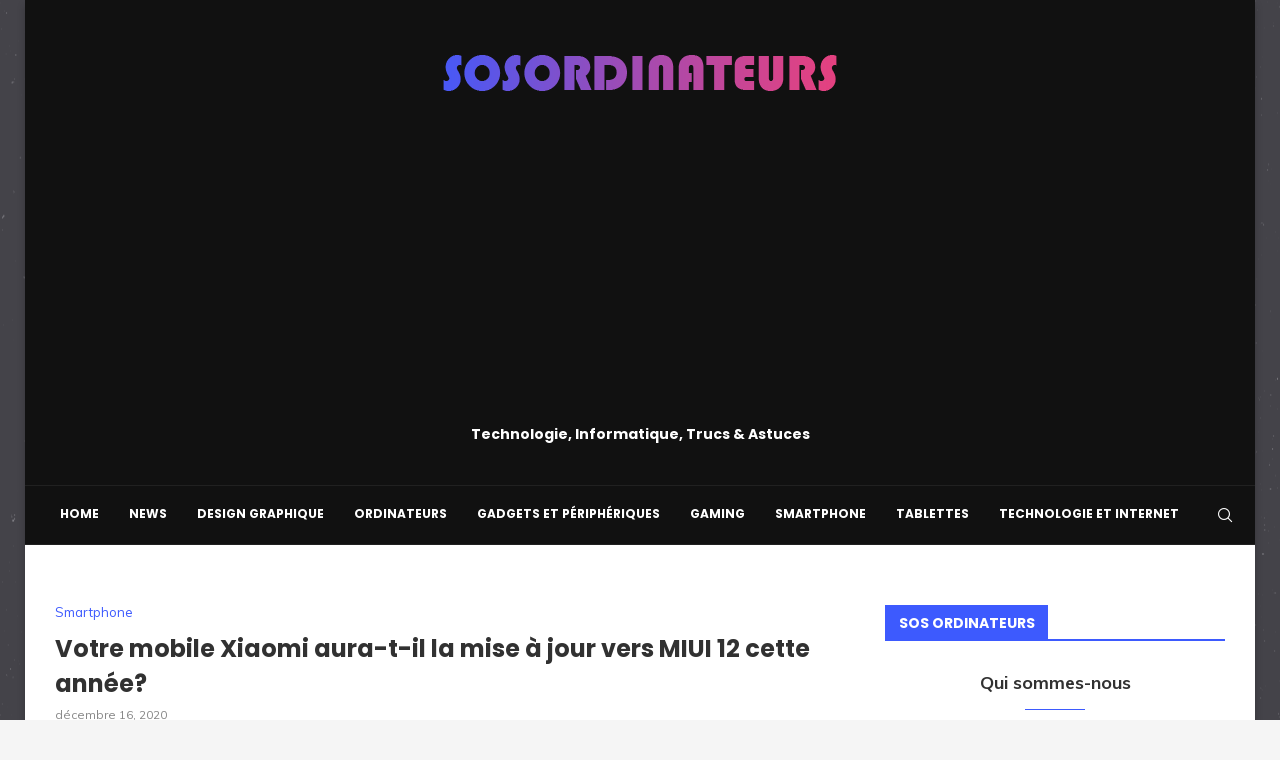

--- FILE ---
content_type: text/html; charset=utf-8
request_url: https://www.google.com/recaptcha/api2/aframe
body_size: 265
content:
<!DOCTYPE HTML><html><head><meta http-equiv="content-type" content="text/html; charset=UTF-8"></head><body><script nonce="9e7CZSvBm2in8CN7nP2grQ">/** Anti-fraud and anti-abuse applications only. See google.com/recaptcha */ try{var clients={'sodar':'https://pagead2.googlesyndication.com/pagead/sodar?'};window.addEventListener("message",function(a){try{if(a.source===window.parent){var b=JSON.parse(a.data);var c=clients[b['id']];if(c){var d=document.createElement('img');d.src=c+b['params']+'&rc='+(localStorage.getItem("rc::a")?sessionStorage.getItem("rc::b"):"");window.document.body.appendChild(d);sessionStorage.setItem("rc::e",parseInt(sessionStorage.getItem("rc::e")||0)+1);localStorage.setItem("rc::h",'1769089732714');}}}catch(b){}});window.parent.postMessage("_grecaptcha_ready", "*");}catch(b){}</script></body></html>